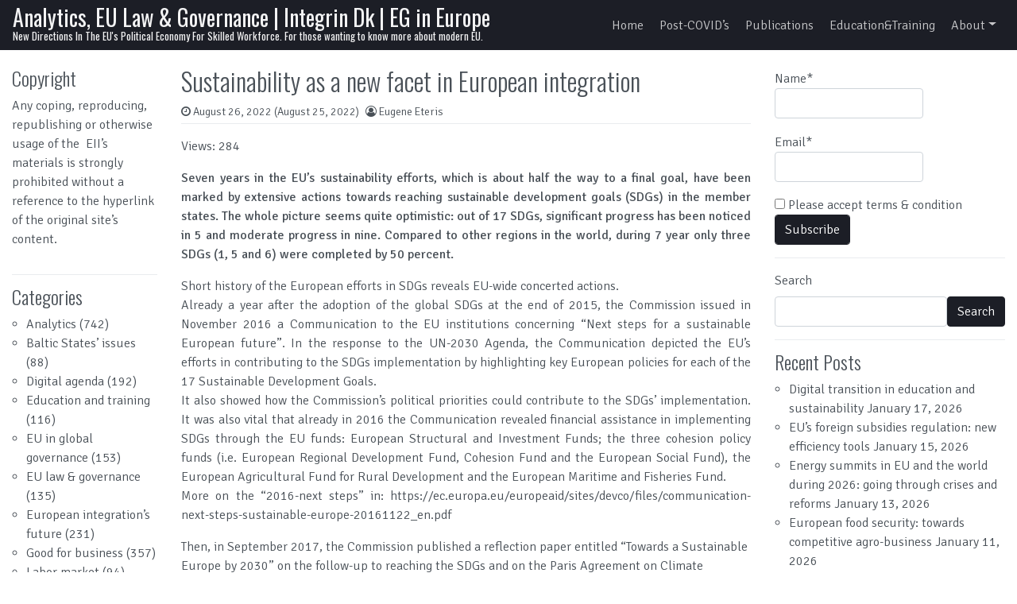

--- FILE ---
content_type: text/html; charset=UTF-8
request_url: https://www.integrin.dk/2022/08/26/sustainability-as-a-new-facet-in-european-integration/
body_size: 20872
content:
<!DOCTYPE html>
<html lang="en-US">
<head>
  <meta charset="UTF-8">
  <meta name="viewport" content="width=device-width, initial-scale=1, shrink-to-fit=no">
  <link rel="profile" href="http://gmpg.org/xfn/11">
  <meta name='robots' content='index, follow, max-image-preview:large, max-snippet:-1, max-video-preview:-1' />
	<style>img:is([sizes="auto" i], [sizes^="auto," i]) { contain-intrinsic-size: 3000px 1500px }</style>
	
	<!-- This site is optimized with the Yoast SEO plugin v26.7 - https://yoast.com/wordpress/plugins/seo/ -->
	<title>Sustainability as a new facet in European integration - Analytics, EU Law &amp; Governance | Integrin Dk | EG in Europe</title>
	<meta name="description" content="Seven years in the EU’s sustainability efforts have been marked by extensive actions towards reaching sustainable development goals (SDGs) in the member states. The whole picture seems quite optimistic: out of 17 SDGs, significant progress has been noticed in 5 and moderate progress in nine. Compared to other regions in the world, during 7 year only three SDGs (1, 5 and 6) were completed by 50 percent." />
	<link rel="canonical" href="https://www.integrin.dk/2022/08/26/sustainability-as-a-new-facet-in-european-integration/" />
	<meta property="og:locale" content="en_US" />
	<meta property="og:type" content="article" />
	<meta property="og:title" content="Sustainability as a new facet in European integration - Analytics, EU Law &amp; Governance | Integrin Dk | EG in Europe" />
	<meta property="og:description" content="Seven years in the EU’s sustainability efforts have been marked by extensive actions towards reaching sustainable development goals (SDGs) in the member states. The whole picture seems quite optimistic: out of 17 SDGs, significant progress has been noticed in 5 and moderate progress in nine. Compared to other regions in the world, during 7 year only three SDGs (1, 5 and 6) were completed by 50 percent." />
	<meta property="og:url" content="https://www.integrin.dk/2022/08/26/sustainability-as-a-new-facet-in-european-integration/" />
	<meta property="og:site_name" content="Analytics, EU Law &amp; Governance | Integrin Dk | EG in Europe" />
	<meta property="article:published_time" content="2022-08-26T18:25:55+00:00" />
	<meta name="author" content="Eugene Eteris" />
	<meta name="twitter:card" content="summary_large_image" />
	<meta name="twitter:creator" content="@Kirgudu" />
	<meta name="twitter:label1" content="Written by" />
	<meta name="twitter:data1" content="Eugene Eteris" />
	<meta name="twitter:label2" content="Est. reading time" />
	<meta name="twitter:data2" content="9 minutes" />
	<script type="application/ld+json" class="yoast-schema-graph">{"@context":"https://schema.org","@graph":[{"@type":"Article","@id":"https://www.integrin.dk/2022/08/26/sustainability-as-a-new-facet-in-european-integration/#article","isPartOf":{"@id":"https://www.integrin.dk/2022/08/26/sustainability-as-a-new-facet-in-european-integration/"},"author":{"name":"Eugene Eteris","@id":"https://www.integrin.dk/#/schema/person/0d879065fbf6735fcabdc38712d645ef"},"headline":"Sustainability as a new facet in European integration","datePublished":"2022-08-26T18:25:55+00:00","mainEntityOfPage":{"@id":"https://www.integrin.dk/2022/08/26/sustainability-as-a-new-facet-in-european-integration/"},"wordCount":2076,"commentCount":0,"publisher":{"@id":"https://www.integrin.dk/#organization"},"articleSection":["Analytics","European integration’s future","Modern EU","Political-economy","Sustainability"],"inLanguage":"en-US","potentialAction":[{"@type":"CommentAction","name":"Comment","target":["https://www.integrin.dk/2022/08/26/sustainability-as-a-new-facet-in-european-integration/#respond"]}]},{"@type":"WebPage","@id":"https://www.integrin.dk/2022/08/26/sustainability-as-a-new-facet-in-european-integration/","url":"https://www.integrin.dk/2022/08/26/sustainability-as-a-new-facet-in-european-integration/","name":"Sustainability as a new facet in European integration - Analytics, EU Law &amp; Governance | Integrin Dk | EG in Europe","isPartOf":{"@id":"https://www.integrin.dk/#website"},"datePublished":"2022-08-26T18:25:55+00:00","description":"Seven years in the EU’s sustainability efforts have been marked by extensive actions towards reaching sustainable development goals (SDGs) in the member states. The whole picture seems quite optimistic: out of 17 SDGs, significant progress has been noticed in 5 and moderate progress in nine. Compared to other regions in the world, during 7 year only three SDGs (1, 5 and 6) were completed by 50 percent.","breadcrumb":{"@id":"https://www.integrin.dk/2022/08/26/sustainability-as-a-new-facet-in-european-integration/#breadcrumb"},"inLanguage":"en-US","potentialAction":[{"@type":"ReadAction","target":["https://www.integrin.dk/2022/08/26/sustainability-as-a-new-facet-in-european-integration/"]}]},{"@type":"BreadcrumbList","@id":"https://www.integrin.dk/2022/08/26/sustainability-as-a-new-facet-in-european-integration/#breadcrumb","itemListElement":[{"@type":"ListItem","position":1,"name":"Home","item":"https://www.integrin.dk/"},{"@type":"ListItem","position":2,"name":"Sustainability as a new facet in European integration"}]},{"@type":"WebSite","@id":"https://www.integrin.dk/#website","url":"https://www.integrin.dk/","name":"European Integration Institute/Denmark","description":"New Directions In The EU&#039;s Political Economy For Skilled Workforce. For those wanting to know more about modern EU.","publisher":{"@id":"https://www.integrin.dk/#organization"},"potentialAction":[{"@type":"SearchAction","target":{"@type":"EntryPoint","urlTemplate":"https://www.integrin.dk/?s={search_term_string}"},"query-input":{"@type":"PropertyValueSpecification","valueRequired":true,"valueName":"search_term_string"}}],"inLanguage":"en-US"},{"@type":"Organization","@id":"https://www.integrin.dk/#organization","name":"European Integration Institute","url":"https://www.integrin.dk/","logo":{"@type":"ImageObject","inLanguage":"en-US","@id":"https://www.integrin.dk/#/schema/logo/image/","url":"https://www.integrin.dk/wp-content/uploads/2020/06/EII_icon.jpg","contentUrl":"https://www.integrin.dk/wp-content/uploads/2020/06/EII_icon.jpg","width":594,"height":594,"caption":"European Integration Institute"},"image":{"@id":"https://www.integrin.dk/#/schema/logo/image/"}},{"@type":"Person","@id":"https://www.integrin.dk/#/schema/person/0d879065fbf6735fcabdc38712d645ef","name":"Eugene Eteris","image":{"@type":"ImageObject","inLanguage":"en-US","@id":"https://www.integrin.dk/#/schema/person/image/","url":"https://secure.gravatar.com/avatar/44b36467fb3456f8dce77b82f7f86738?s=96&d=mm&r=g","contentUrl":"https://secure.gravatar.com/avatar/44b36467fb3456f8dce77b82f7f86738?s=96&d=mm&r=g","caption":"Eugene Eteris"},"sameAs":["https://www.integrin.dk","https://x.com/Kirgudu"],"url":"https://www.integrin.dk/author/eueteris/"}]}</script>
	<!-- / Yoast SEO plugin. -->


<link rel="alternate" type="application/rss+xml" title="Analytics, EU Law &amp; Governance | Integrin Dk | EG in Europe &raquo; Feed" href="https://www.integrin.dk/feed/" />
<link rel="alternate" type="application/rss+xml" title="Analytics, EU Law &amp; Governance | Integrin Dk | EG in Europe &raquo; Comments Feed" href="https://www.integrin.dk/comments/feed/" />
<link rel="alternate" type="application/rss+xml" title="Analytics, EU Law &amp; Governance | Integrin Dk | EG in Europe &raquo; Sustainability as a new facet in European integration Comments Feed" href="https://www.integrin.dk/2022/08/26/sustainability-as-a-new-facet-in-european-integration/feed/" />
<script>
window._wpemojiSettings = {"baseUrl":"https:\/\/s.w.org\/images\/core\/emoji\/15.0.3\/72x72\/","ext":".png","svgUrl":"https:\/\/s.w.org\/images\/core\/emoji\/15.0.3\/svg\/","svgExt":".svg","source":{"concatemoji":"https:\/\/www.integrin.dk\/wp-includes\/js\/wp-emoji-release.min.js?ver=39d24b5a4603d1140147cbe69ce09b5f"}};
/*! This file is auto-generated */
!function(i,n){var o,s,e;function c(e){try{var t={supportTests:e,timestamp:(new Date).valueOf()};sessionStorage.setItem(o,JSON.stringify(t))}catch(e){}}function p(e,t,n){e.clearRect(0,0,e.canvas.width,e.canvas.height),e.fillText(t,0,0);var t=new Uint32Array(e.getImageData(0,0,e.canvas.width,e.canvas.height).data),r=(e.clearRect(0,0,e.canvas.width,e.canvas.height),e.fillText(n,0,0),new Uint32Array(e.getImageData(0,0,e.canvas.width,e.canvas.height).data));return t.every(function(e,t){return e===r[t]})}function u(e,t,n){switch(t){case"flag":return n(e,"\ud83c\udff3\ufe0f\u200d\u26a7\ufe0f","\ud83c\udff3\ufe0f\u200b\u26a7\ufe0f")?!1:!n(e,"\ud83c\uddfa\ud83c\uddf3","\ud83c\uddfa\u200b\ud83c\uddf3")&&!n(e,"\ud83c\udff4\udb40\udc67\udb40\udc62\udb40\udc65\udb40\udc6e\udb40\udc67\udb40\udc7f","\ud83c\udff4\u200b\udb40\udc67\u200b\udb40\udc62\u200b\udb40\udc65\u200b\udb40\udc6e\u200b\udb40\udc67\u200b\udb40\udc7f");case"emoji":return!n(e,"\ud83d\udc26\u200d\u2b1b","\ud83d\udc26\u200b\u2b1b")}return!1}function f(e,t,n){var r="undefined"!=typeof WorkerGlobalScope&&self instanceof WorkerGlobalScope?new OffscreenCanvas(300,150):i.createElement("canvas"),a=r.getContext("2d",{willReadFrequently:!0}),o=(a.textBaseline="top",a.font="600 32px Arial",{});return e.forEach(function(e){o[e]=t(a,e,n)}),o}function t(e){var t=i.createElement("script");t.src=e,t.defer=!0,i.head.appendChild(t)}"undefined"!=typeof Promise&&(o="wpEmojiSettingsSupports",s=["flag","emoji"],n.supports={everything:!0,everythingExceptFlag:!0},e=new Promise(function(e){i.addEventListener("DOMContentLoaded",e,{once:!0})}),new Promise(function(t){var n=function(){try{var e=JSON.parse(sessionStorage.getItem(o));if("object"==typeof e&&"number"==typeof e.timestamp&&(new Date).valueOf()<e.timestamp+604800&&"object"==typeof e.supportTests)return e.supportTests}catch(e){}return null}();if(!n){if("undefined"!=typeof Worker&&"undefined"!=typeof OffscreenCanvas&&"undefined"!=typeof URL&&URL.createObjectURL&&"undefined"!=typeof Blob)try{var e="postMessage("+f.toString()+"("+[JSON.stringify(s),u.toString(),p.toString()].join(",")+"));",r=new Blob([e],{type:"text/javascript"}),a=new Worker(URL.createObjectURL(r),{name:"wpTestEmojiSupports"});return void(a.onmessage=function(e){c(n=e.data),a.terminate(),t(n)})}catch(e){}c(n=f(s,u,p))}t(n)}).then(function(e){for(var t in e)n.supports[t]=e[t],n.supports.everything=n.supports.everything&&n.supports[t],"flag"!==t&&(n.supports.everythingExceptFlag=n.supports.everythingExceptFlag&&n.supports[t]);n.supports.everythingExceptFlag=n.supports.everythingExceptFlag&&!n.supports.flag,n.DOMReady=!1,n.readyCallback=function(){n.DOMReady=!0}}).then(function(){return e}).then(function(){var e;n.supports.everything||(n.readyCallback(),(e=n.source||{}).concatemoji?t(e.concatemoji):e.wpemoji&&e.twemoji&&(t(e.twemoji),t(e.wpemoji)))}))}((window,document),window._wpemojiSettings);
</script>
<style id='wp-emoji-styles-inline-css'>

	img.wp-smiley, img.emoji {
		display: inline !important;
		border: none !important;
		box-shadow: none !important;
		height: 1em !important;
		width: 1em !important;
		margin: 0 0.07em !important;
		vertical-align: -0.1em !important;
		background: none !important;
		padding: 0 !important;
	}
</style>
<link rel='stylesheet' id='wp-block-library-css' href='https://www.integrin.dk/wp-includes/css/dist/block-library/style.min.css?ver=39d24b5a4603d1140147cbe69ce09b5f' media='all' />
<style id='classic-theme-styles-inline-css'>
/*! This file is auto-generated */
.wp-block-button__link{color:#fff;background-color:#32373c;border-radius:9999px;box-shadow:none;text-decoration:none;padding:calc(.667em + 2px) calc(1.333em + 2px);font-size:1.125em}.wp-block-file__button{background:#32373c;color:#fff;text-decoration:none}
</style>
<style id='global-styles-inline-css'>
:root{--wp--preset--aspect-ratio--square: 1;--wp--preset--aspect-ratio--4-3: 4/3;--wp--preset--aspect-ratio--3-4: 3/4;--wp--preset--aspect-ratio--3-2: 3/2;--wp--preset--aspect-ratio--2-3: 2/3;--wp--preset--aspect-ratio--16-9: 16/9;--wp--preset--aspect-ratio--9-16: 9/16;--wp--preset--color--black: #000000;--wp--preset--color--cyan-bluish-gray: #abb8c3;--wp--preset--color--white: #ffffff;--wp--preset--color--pale-pink: #f78da7;--wp--preset--color--vivid-red: #cf2e2e;--wp--preset--color--luminous-vivid-orange: #ff6900;--wp--preset--color--luminous-vivid-amber: #fcb900;--wp--preset--color--light-green-cyan: #7bdcb5;--wp--preset--color--vivid-green-cyan: #00d084;--wp--preset--color--pale-cyan-blue: #8ed1fc;--wp--preset--color--vivid-cyan-blue: #0693e3;--wp--preset--color--vivid-purple: #9b51e0;--wp--preset--gradient--vivid-cyan-blue-to-vivid-purple: linear-gradient(135deg,rgba(6,147,227,1) 0%,rgb(155,81,224) 100%);--wp--preset--gradient--light-green-cyan-to-vivid-green-cyan: linear-gradient(135deg,rgb(122,220,180) 0%,rgb(0,208,130) 100%);--wp--preset--gradient--luminous-vivid-amber-to-luminous-vivid-orange: linear-gradient(135deg,rgba(252,185,0,1) 0%,rgba(255,105,0,1) 100%);--wp--preset--gradient--luminous-vivid-orange-to-vivid-red: linear-gradient(135deg,rgba(255,105,0,1) 0%,rgb(207,46,46) 100%);--wp--preset--gradient--very-light-gray-to-cyan-bluish-gray: linear-gradient(135deg,rgb(238,238,238) 0%,rgb(169,184,195) 100%);--wp--preset--gradient--cool-to-warm-spectrum: linear-gradient(135deg,rgb(74,234,220) 0%,rgb(151,120,209) 20%,rgb(207,42,186) 40%,rgb(238,44,130) 60%,rgb(251,105,98) 80%,rgb(254,248,76) 100%);--wp--preset--gradient--blush-light-purple: linear-gradient(135deg,rgb(255,206,236) 0%,rgb(152,150,240) 100%);--wp--preset--gradient--blush-bordeaux: linear-gradient(135deg,rgb(254,205,165) 0%,rgb(254,45,45) 50%,rgb(107,0,62) 100%);--wp--preset--gradient--luminous-dusk: linear-gradient(135deg,rgb(255,203,112) 0%,rgb(199,81,192) 50%,rgb(65,88,208) 100%);--wp--preset--gradient--pale-ocean: linear-gradient(135deg,rgb(255,245,203) 0%,rgb(182,227,212) 50%,rgb(51,167,181) 100%);--wp--preset--gradient--electric-grass: linear-gradient(135deg,rgb(202,248,128) 0%,rgb(113,206,126) 100%);--wp--preset--gradient--midnight: linear-gradient(135deg,rgb(2,3,129) 0%,rgb(40,116,252) 100%);--wp--preset--font-size--small: 13px;--wp--preset--font-size--medium: 20px;--wp--preset--font-size--large: 36px;--wp--preset--font-size--x-large: 42px;--wp--preset--spacing--20: 0.44rem;--wp--preset--spacing--30: 0.67rem;--wp--preset--spacing--40: 1rem;--wp--preset--spacing--50: 1.5rem;--wp--preset--spacing--60: 2.25rem;--wp--preset--spacing--70: 3.38rem;--wp--preset--spacing--80: 5.06rem;--wp--preset--shadow--natural: 6px 6px 9px rgba(0, 0, 0, 0.2);--wp--preset--shadow--deep: 12px 12px 50px rgba(0, 0, 0, 0.4);--wp--preset--shadow--sharp: 6px 6px 0px rgba(0, 0, 0, 0.2);--wp--preset--shadow--outlined: 6px 6px 0px -3px rgba(255, 255, 255, 1), 6px 6px rgba(0, 0, 0, 1);--wp--preset--shadow--crisp: 6px 6px 0px rgba(0, 0, 0, 1);}:where(.is-layout-flex){gap: 0.5em;}:where(.is-layout-grid){gap: 0.5em;}body .is-layout-flex{display: flex;}.is-layout-flex{flex-wrap: wrap;align-items: center;}.is-layout-flex > :is(*, div){margin: 0;}body .is-layout-grid{display: grid;}.is-layout-grid > :is(*, div){margin: 0;}:where(.wp-block-columns.is-layout-flex){gap: 2em;}:where(.wp-block-columns.is-layout-grid){gap: 2em;}:where(.wp-block-post-template.is-layout-flex){gap: 1.25em;}:where(.wp-block-post-template.is-layout-grid){gap: 1.25em;}.has-black-color{color: var(--wp--preset--color--black) !important;}.has-cyan-bluish-gray-color{color: var(--wp--preset--color--cyan-bluish-gray) !important;}.has-white-color{color: var(--wp--preset--color--white) !important;}.has-pale-pink-color{color: var(--wp--preset--color--pale-pink) !important;}.has-vivid-red-color{color: var(--wp--preset--color--vivid-red) !important;}.has-luminous-vivid-orange-color{color: var(--wp--preset--color--luminous-vivid-orange) !important;}.has-luminous-vivid-amber-color{color: var(--wp--preset--color--luminous-vivid-amber) !important;}.has-light-green-cyan-color{color: var(--wp--preset--color--light-green-cyan) !important;}.has-vivid-green-cyan-color{color: var(--wp--preset--color--vivid-green-cyan) !important;}.has-pale-cyan-blue-color{color: var(--wp--preset--color--pale-cyan-blue) !important;}.has-vivid-cyan-blue-color{color: var(--wp--preset--color--vivid-cyan-blue) !important;}.has-vivid-purple-color{color: var(--wp--preset--color--vivid-purple) !important;}.has-black-background-color{background-color: var(--wp--preset--color--black) !important;}.has-cyan-bluish-gray-background-color{background-color: var(--wp--preset--color--cyan-bluish-gray) !important;}.has-white-background-color{background-color: var(--wp--preset--color--white) !important;}.has-pale-pink-background-color{background-color: var(--wp--preset--color--pale-pink) !important;}.has-vivid-red-background-color{background-color: var(--wp--preset--color--vivid-red) !important;}.has-luminous-vivid-orange-background-color{background-color: var(--wp--preset--color--luminous-vivid-orange) !important;}.has-luminous-vivid-amber-background-color{background-color: var(--wp--preset--color--luminous-vivid-amber) !important;}.has-light-green-cyan-background-color{background-color: var(--wp--preset--color--light-green-cyan) !important;}.has-vivid-green-cyan-background-color{background-color: var(--wp--preset--color--vivid-green-cyan) !important;}.has-pale-cyan-blue-background-color{background-color: var(--wp--preset--color--pale-cyan-blue) !important;}.has-vivid-cyan-blue-background-color{background-color: var(--wp--preset--color--vivid-cyan-blue) !important;}.has-vivid-purple-background-color{background-color: var(--wp--preset--color--vivid-purple) !important;}.has-black-border-color{border-color: var(--wp--preset--color--black) !important;}.has-cyan-bluish-gray-border-color{border-color: var(--wp--preset--color--cyan-bluish-gray) !important;}.has-white-border-color{border-color: var(--wp--preset--color--white) !important;}.has-pale-pink-border-color{border-color: var(--wp--preset--color--pale-pink) !important;}.has-vivid-red-border-color{border-color: var(--wp--preset--color--vivid-red) !important;}.has-luminous-vivid-orange-border-color{border-color: var(--wp--preset--color--luminous-vivid-orange) !important;}.has-luminous-vivid-amber-border-color{border-color: var(--wp--preset--color--luminous-vivid-amber) !important;}.has-light-green-cyan-border-color{border-color: var(--wp--preset--color--light-green-cyan) !important;}.has-vivid-green-cyan-border-color{border-color: var(--wp--preset--color--vivid-green-cyan) !important;}.has-pale-cyan-blue-border-color{border-color: var(--wp--preset--color--pale-cyan-blue) !important;}.has-vivid-cyan-blue-border-color{border-color: var(--wp--preset--color--vivid-cyan-blue) !important;}.has-vivid-purple-border-color{border-color: var(--wp--preset--color--vivid-purple) !important;}.has-vivid-cyan-blue-to-vivid-purple-gradient-background{background: var(--wp--preset--gradient--vivid-cyan-blue-to-vivid-purple) !important;}.has-light-green-cyan-to-vivid-green-cyan-gradient-background{background: var(--wp--preset--gradient--light-green-cyan-to-vivid-green-cyan) !important;}.has-luminous-vivid-amber-to-luminous-vivid-orange-gradient-background{background: var(--wp--preset--gradient--luminous-vivid-amber-to-luminous-vivid-orange) !important;}.has-luminous-vivid-orange-to-vivid-red-gradient-background{background: var(--wp--preset--gradient--luminous-vivid-orange-to-vivid-red) !important;}.has-very-light-gray-to-cyan-bluish-gray-gradient-background{background: var(--wp--preset--gradient--very-light-gray-to-cyan-bluish-gray) !important;}.has-cool-to-warm-spectrum-gradient-background{background: var(--wp--preset--gradient--cool-to-warm-spectrum) !important;}.has-blush-light-purple-gradient-background{background: var(--wp--preset--gradient--blush-light-purple) !important;}.has-blush-bordeaux-gradient-background{background: var(--wp--preset--gradient--blush-bordeaux) !important;}.has-luminous-dusk-gradient-background{background: var(--wp--preset--gradient--luminous-dusk) !important;}.has-pale-ocean-gradient-background{background: var(--wp--preset--gradient--pale-ocean) !important;}.has-electric-grass-gradient-background{background: var(--wp--preset--gradient--electric-grass) !important;}.has-midnight-gradient-background{background: var(--wp--preset--gradient--midnight) !important;}.has-small-font-size{font-size: var(--wp--preset--font-size--small) !important;}.has-medium-font-size{font-size: var(--wp--preset--font-size--medium) !important;}.has-large-font-size{font-size: var(--wp--preset--font-size--large) !important;}.has-x-large-font-size{font-size: var(--wp--preset--font-size--x-large) !important;}
:where(.wp-block-post-template.is-layout-flex){gap: 1.25em;}:where(.wp-block-post-template.is-layout-grid){gap: 1.25em;}
:where(.wp-block-columns.is-layout-flex){gap: 2em;}:where(.wp-block-columns.is-layout-grid){gap: 2em;}
:root :where(.wp-block-pullquote){font-size: 1.5em;line-height: 1.6;}
</style>
<link rel='stylesheet' id='email-subscribers-css' href='https://www.integrin.dk/wp-content/plugins/email-subscribers/lite/public/css/email-subscribers-public.css?ver=5.9.14' media='all' />
<link rel='stylesheet' id='nirmala-styles-css' href='https://www.integrin.dk/wp-content/themes/nirmala/css/theme.min.css?ver=1.5.2.1602235090' media='all' />
<script src="https://www.integrin.dk/wp-includes/js/jquery/jquery.min.js?ver=3.7.1" id="jquery-core-js"></script>
<script src="https://www.integrin.dk/wp-includes/js/jquery/jquery-migrate.min.js?ver=3.4.1" id="jquery-migrate-js"></script>
<link rel="https://api.w.org/" href="https://www.integrin.dk/wp-json/" /><link rel="alternate" title="JSON" type="application/json" href="https://www.integrin.dk/wp-json/wp/v2/posts/1133" /><link rel="EditURI" type="application/rsd+xml" title="RSD" href="https://www.integrin.dk/xmlrpc.php?rsd" />

<link rel='shortlink' href='https://www.integrin.dk/?p=1133' />
<link rel="alternate" title="oEmbed (JSON)" type="application/json+oembed" href="https://www.integrin.dk/wp-json/oembed/1.0/embed?url=https%3A%2F%2Fwww.integrin.dk%2F2022%2F08%2F26%2Fsustainability-as-a-new-facet-in-european-integration%2F" />
<link rel="alternate" title="oEmbed (XML)" type="text/xml+oembed" href="https://www.integrin.dk/wp-json/oembed/1.0/embed?url=https%3A%2F%2Fwww.integrin.dk%2F2022%2F08%2F26%2Fsustainability-as-a-new-facet-in-european-integration%2F&#038;format=xml" />
<script>readMoreArgs = []</script><script type="text/javascript">
				EXPM_VERSION=3.55;EXPM_AJAX_URL='https://www.integrin.dk/wp-admin/admin-ajax.php';
			function yrmAddEvent(element, eventName, fn) {
				if (element.addEventListener)
					element.addEventListener(eventName, fn, false);
				else if (element.attachEvent)
					element.attachEvent('on' + eventName, fn);
			}
			</script><!-- Analytics by WP Statistics - https://wp-statistics.com -->
<link rel="pingback" href="https://www.integrin.dk/xmlrpc.php">
<meta name="mobile-web-app-capable" content="yes">
<meta name="apple-mobile-web-app-capable" content="yes">
<meta name="apple-mobile-web-app-title" content="Analytics, EU Law &amp; Governance | Integrin Dk | EG in Europe - New Directions In The EU&#039;s Political Economy For Skilled Workforce. For those wanting to know more about modern EU.">
<link rel="icon" href="https://www.integrin.dk/wp-content/uploads/2020/06/cropped-EII_icon-1-32x32.jpg" sizes="32x32" />
<link rel="icon" href="https://www.integrin.dk/wp-content/uploads/2020/06/cropped-EII_icon-1-192x192.jpg" sizes="192x192" />
<link rel="apple-touch-icon" href="https://www.integrin.dk/wp-content/uploads/2020/06/cropped-EII_icon-1-180x180.jpg" />
<meta name="msapplication-TileImage" content="https://www.integrin.dk/wp-content/uploads/2020/06/cropped-EII_icon-1-270x270.jpg" />
</head>

<body class="post-template-default single single-post postid-1133 single-format-standard wp-embed-responsive text-break group-blog" itemscope itemtype="http://schema.org/WebSite">
<div class="site" id="page">

  <!-- ******************* The Navbar Area ******************* -->
  <div id="wrapper-navbar">

    <a class="skip-link sr-only sr-only-focusable" href="#content">Skip to content</a>

    <nav id="main-nav" class="navbar navbar-expand-xl navbar-dark bg-primary" aria-labelledby="main-nav-label">

    <h2 id="main-nav-label" class="sr-only">
      Main Navigation    </h2>

    <div class="container-fluid px-3">

      <!-- Your site title as branding in the menu -->
      
        
          <div class="navbar-brand mr-0"><a rel="home" href="https://www.integrin.dk/" title="Analytics, EU Law &amp; Governance | Integrin Dk | EG in Europe" itemprop="url">Analytics, EU Law &amp; Governance | Integrin Dk | EG in Europe</a><span class="site-description">New Directions In The EU&#039;s Political Economy For Skilled Workforce. For those wanting to know more about modern EU.</span></div>

        
      <!-- end custom logo -->

      <button class="navbar-toggler" type="button" data-toggle="collapse" data-target="#navbarNavDropdown" aria-controls="navbarNavDropdown" aria-expanded="false" aria-label="Toggle navigation">
        <i class="fa fa-bars" aria-hidden="true"></i>
      </button>

      <!-- The WordPress Menu goes here -->
      <div id="navbarNavDropdown" class="collapse navbar-collapse"><ul id="main-menu" class="navbar-nav ml-auto"><li itemscope="itemscope" itemtype="https://www.schema.org/SiteNavigationElement" id="menu-item-25" class="menu-item menu-item-type-custom menu-item-object-custom menu-item-home menu-item-25 nav-item"><a title="Home" href="https://www.integrin.dk/" class="nav-link">Home</a></li>
<li itemscope="itemscope" itemtype="https://www.schema.org/SiteNavigationElement" id="menu-item-466" class="menu-item menu-item-type-post_type menu-item-object-page menu-item-466 nav-item"><a title="Post-COVID’s" href="https://www.integrin.dk/post-covids/" class="nav-link">Post-COVID’s</a></li>
<li itemscope="itemscope" itemtype="https://www.schema.org/SiteNavigationElement" id="menu-item-77" class="menu-item menu-item-type-post_type menu-item-object-page menu-item-77 nav-item"><a title="Publications" href="https://www.integrin.dk/publications/" class="nav-link">Publications</a></li>
<li itemscope="itemscope" itemtype="https://www.schema.org/SiteNavigationElement" id="menu-item-84" class="menu-item menu-item-type-post_type menu-item-object-page menu-item-84 nav-item"><a title="Education&#038;Training" href="https://www.integrin.dk/educationtraining/" class="nav-link">Education&#038;Training</a></li>
<li itemscope="itemscope" itemtype="https://www.schema.org/SiteNavigationElement" id="menu-item-26" class="menu-item menu-item-type-post_type menu-item-object-page menu-item-has-children dropdown menu-item-26 nav-item"><a title="About" href="#" data-toggle="dropdown" aria-haspopup="true" aria-expanded="false" class="dropdown-toggle nav-link" id="menu-item-dropdown-26">About</a>
<ul class="dropdown-menu" aria-labelledby="menu-item-dropdown-26" role="menu">
	<li itemscope="itemscope" itemtype="https://www.schema.org/SiteNavigationElement" id="menu-item-549" class="menu-item menu-item-type-post_type menu-item-object-page menu-item-home menu-item-549 nav-item"><a title="Institute" href="https://www.integrin.dk/institute/" class="dropdown-item">Institute</a></li>
	<li itemscope="itemscope" itemtype="https://www.schema.org/SiteNavigationElement" id="menu-item-79" class="menu-item menu-item-type-post_type menu-item-object-page menu-item-79 nav-item"><a title="Scientific Board" href="https://www.integrin.dk/scientific-board/" class="dropdown-item">Scientific Board</a></li>
	<li itemscope="itemscope" itemtype="https://www.schema.org/SiteNavigationElement" id="menu-item-28" class="menu-item menu-item-type-post_type menu-item-object-page menu-item-28 nav-item"><a title="Contact" href="https://www.integrin.dk/contact/" class="dropdown-item">Contact</a></li>
</ul>
</li>
</ul></div>
      <button type="button" id="nirmalaSearchBtn" aria-label="Open pop up search form" class="btn btn-primary btn-lg rounded-circle btn-fixed-btm d-md-none" data-toggle="modal" data-target="#nirmalaSearchModal">
        <i class="fa fa-search" aria-hidden="true"></i>
      </button>
      <!-- Modal -->
      <div class="modal fade" id="nirmalaSearchModal" tabindex="-1" aria-labelledby="nirmalaSearchModal" aria-hidden="true">
        <div class="modal-dialog modal-dialog-centered">
          <div class="modal-content">
            <div class="modal-body p-2">
              
<form method="get" id="searchmodal" action="https://www.integrin.dk/" role="search">
	<label class="sr-only" for="sm">Pop up search form</label>
	<div class="input-group">
		<input class="field form-control" id="sm" name="s" type="text" aria-label="Search input" placeholder="Search &hellip;" value="">
		<span class="input-group-append">
			<button class="submit btn btn-primary" id="smsubmit" type="submit" aria-label="Search submit"><i class="fa fa-search" aria-hidden="true"></i></button>
		</span>
	</div>
</form>
            </div>
          </div>
        </div>
      </div>

    </div><!-- .container -->

    </nav><!-- .site-navigation -->

  </div><!-- #wrapper-navbar end -->

<div class="wrapper" id="single-wrapper">

	<div class="container-fluid" id="content" tabindex="-1">

		<div class="row">

			<!-- Do the left sidebar check -->
			
<div class="col-sm-6 col-md-3 col-lg-2 widget-area order-2 order-md-1" id="left-sidebar" role="complementary">


<aside id="text-12" class="widget mb-3 pb-3 border-bottom widget_text"><h2 class="widget-title">Copyright</h2>			<div class="textwidget"><p>Any coping, reproducing, republishing or otherwise usage of the  EII’s materials is strongly prohibited without a reference to the hyperlink of the original site’s content.</p>
</div>
		</aside><aside id="categories-6" class="widget mb-3 pb-3 border-bottom widget_categories"><h2 class="widget-title">Categories</h2>
			<ul>
					<li class="cat-item cat-item-28"><a href="https://www.integrin.dk/category/analytics/">Analytics</a> (742)
</li>
	<li class="cat-item cat-item-36"><a href="https://www.integrin.dk/category/baltic-states-issues/">Baltic States’ issues</a> (88)
</li>
	<li class="cat-item cat-item-23"><a href="https://www.integrin.dk/category/digital-agenda/">Digital agenda</a> (192)
</li>
	<li class="cat-item cat-item-24"><a href="https://www.integrin.dk/category/education-and-training/">Education and training</a> (116)
</li>
	<li class="cat-item cat-item-41"><a href="https://www.integrin.dk/category/eu-in-global-governance/">EU in global governance</a> (153)
</li>
	<li class="cat-item cat-item-35"><a href="https://www.integrin.dk/category/eu-law-governance/">EU law &amp; governance</a> (135)
</li>
	<li class="cat-item cat-item-40"><a href="https://www.integrin.dk/category/european-integrations-future/">European integration’s future</a> (231)
</li>
	<li class="cat-item cat-item-29"><a href="https://www.integrin.dk/category/good-for-business/">Good for business</a> (357)
</li>
	<li class="cat-item cat-item-37"><a href="https://www.integrin.dk/category/labor-market/">Labor market</a> (94)
</li>
	<li class="cat-item cat-item-38"><a href="https://www.integrin.dk/category/legislation/">Legislation</a> (266)
</li>
	<li class="cat-item cat-item-27"><a href="https://www.integrin.dk/category/modern-eu/">Modern EU</a> (677)
</li>
	<li class="cat-item cat-item-22"><a href="https://www.integrin.dk/category/political-economy/">Political-economy</a> (492)
</li>
	<li class="cat-item cat-item-32"><a href="https://www.integrin.dk/category/post-covid-block/">post-COVID Block</a> (70)
<ul class='children'>
	<li class="cat-item cat-item-33"><a href="https://www.integrin.dk/category/post-covid-block/post-covid-agenda/">post-COVID agenda</a> (18)
</li>
	<li class="cat-item cat-item-34"><a href="https://www.integrin.dk/category/post-covid-block/post-covid-research/">post-COVID research</a> (19)
</li>
</ul>
</li>
	<li class="cat-item cat-item-25"><a href="https://www.integrin.dk/category/science-and-innovation/">Science and innovation</a> (397)
</li>
	<li class="cat-item cat-item-21"><a href="https://www.integrin.dk/category/sustainability/">Sustainability</a> (528)
</li>
			</ul>

			</aside><aside id="archives-4" class="widget mb-3 pb-3 border-bottom widget_archive"><h2 class="widget-title">Archives</h2>
			<ul>
					<li><a href='https://www.integrin.dk/2026/01/'>January 2026</a>&nbsp;(8)</li>
	<li><a href='https://www.integrin.dk/2025/12/'>December 2025</a>&nbsp;(16)</li>
	<li><a href='https://www.integrin.dk/2025/11/'>November 2025</a>&nbsp;(15)</li>
	<li><a href='https://www.integrin.dk/2025/10/'>October 2025</a>&nbsp;(14)</li>
	<li><a href='https://www.integrin.dk/2025/09/'>September 2025</a>&nbsp;(11)</li>
	<li><a href='https://www.integrin.dk/2025/08/'>August 2025</a>&nbsp;(16)</li>
	<li><a href='https://www.integrin.dk/2025/07/'>July 2025</a>&nbsp;(23)</li>
	<li><a href='https://www.integrin.dk/2025/06/'>June 2025</a>&nbsp;(13)</li>
	<li><a href='https://www.integrin.dk/2025/05/'>May 2025</a>&nbsp;(17)</li>
	<li><a href='https://www.integrin.dk/2025/04/'>April 2025</a>&nbsp;(13)</li>
	<li><a href='https://www.integrin.dk/2025/03/'>March 2025</a>&nbsp;(20)</li>
	<li><a href='https://www.integrin.dk/2025/02/'>February 2025</a>&nbsp;(6)</li>
	<li><a href='https://www.integrin.dk/2025/01/'>January 2025</a>&nbsp;(13)</li>
	<li><a href='https://www.integrin.dk/2024/12/'>December 2024</a>&nbsp;(17)</li>
	<li><a href='https://www.integrin.dk/2024/11/'>November 2024</a>&nbsp;(14)</li>
	<li><a href='https://www.integrin.dk/2024/10/'>October 2024</a>&nbsp;(13)</li>
	<li><a href='https://www.integrin.dk/2024/09/'>September 2024</a>&nbsp;(13)</li>
	<li><a href='https://www.integrin.dk/2024/08/'>August 2024</a>&nbsp;(16)</li>
	<li><a href='https://www.integrin.dk/2024/07/'>July 2024</a>&nbsp;(23)</li>
	<li><a href='https://www.integrin.dk/2024/06/'>June 2024</a>&nbsp;(15)</li>
	<li><a href='https://www.integrin.dk/2024/05/'>May 2024</a>&nbsp;(17)</li>
	<li><a href='https://www.integrin.dk/2024/04/'>April 2024</a>&nbsp;(14)</li>
	<li><a href='https://www.integrin.dk/2024/03/'>March 2024</a>&nbsp;(13)</li>
	<li><a href='https://www.integrin.dk/2024/02/'>February 2024</a>&nbsp;(10)</li>
	<li><a href='https://www.integrin.dk/2024/01/'>January 2024</a>&nbsp;(11)</li>
	<li><a href='https://www.integrin.dk/2023/12/'>December 2023</a>&nbsp;(15)</li>
	<li><a href='https://www.integrin.dk/2023/11/'>November 2023</a>&nbsp;(14)</li>
	<li><a href='https://www.integrin.dk/2023/10/'>October 2023</a>&nbsp;(12)</li>
	<li><a href='https://www.integrin.dk/2023/09/'>September 2023</a>&nbsp;(7)</li>
	<li><a href='https://www.integrin.dk/2023/08/'>August 2023</a>&nbsp;(7)</li>
	<li><a href='https://www.integrin.dk/2023/07/'>July 2023</a>&nbsp;(9)</li>
	<li><a href='https://www.integrin.dk/2023/06/'>June 2023</a>&nbsp;(13)</li>
	<li><a href='https://www.integrin.dk/2023/05/'>May 2023</a>&nbsp;(16)</li>
	<li><a href='https://www.integrin.dk/2023/04/'>April 2023</a>&nbsp;(16)</li>
	<li><a href='https://www.integrin.dk/2023/03/'>March 2023</a>&nbsp;(18)</li>
	<li><a href='https://www.integrin.dk/2023/02/'>February 2023</a>&nbsp;(9)</li>
	<li><a href='https://www.integrin.dk/2023/01/'>January 2023</a>&nbsp;(15)</li>
	<li><a href='https://www.integrin.dk/2022/12/'>December 2022</a>&nbsp;(15)</li>
	<li><a href='https://www.integrin.dk/2022/11/'>November 2022</a>&nbsp;(10)</li>
	<li><a href='https://www.integrin.dk/2022/10/'>October 2022</a>&nbsp;(16)</li>
	<li><a href='https://www.integrin.dk/2022/09/'>September 2022</a>&nbsp;(11)</li>
	<li><a href='https://www.integrin.dk/2022/08/'>August 2022</a>&nbsp;(12)</li>
	<li><a href='https://www.integrin.dk/2022/07/'>July 2022</a>&nbsp;(16)</li>
	<li><a href='https://www.integrin.dk/2022/06/'>June 2022</a>&nbsp;(19)</li>
	<li><a href='https://www.integrin.dk/2022/05/'>May 2022</a>&nbsp;(13)</li>
	<li><a href='https://www.integrin.dk/2022/04/'>April 2022</a>&nbsp;(14)</li>
	<li><a href='https://www.integrin.dk/2022/03/'>March 2022</a>&nbsp;(11)</li>
	<li><a href='https://www.integrin.dk/2022/02/'>February 2022</a>&nbsp;(9)</li>
	<li><a href='https://www.integrin.dk/2022/01/'>January 2022</a>&nbsp;(9)</li>
	<li><a href='https://www.integrin.dk/2021/12/'>December 2021</a>&nbsp;(10)</li>
	<li><a href='https://www.integrin.dk/2021/11/'>November 2021</a>&nbsp;(8)</li>
	<li><a href='https://www.integrin.dk/2021/10/'>October 2021</a>&nbsp;(9)</li>
	<li><a href='https://www.integrin.dk/2021/09/'>September 2021</a>&nbsp;(5)</li>
	<li><a href='https://www.integrin.dk/2021/08/'>August 2021</a>&nbsp;(4)</li>
	<li><a href='https://www.integrin.dk/2021/07/'>July 2021</a>&nbsp;(7)</li>
	<li><a href='https://www.integrin.dk/2021/06/'>June 2021</a>&nbsp;(5)</li>
	<li><a href='https://www.integrin.dk/2021/05/'>May 2021</a>&nbsp;(4)</li>
	<li><a href='https://www.integrin.dk/2021/04/'>April 2021</a>&nbsp;(7)</li>
	<li><a href='https://www.integrin.dk/2021/03/'>March 2021</a>&nbsp;(8)</li>
	<li><a href='https://www.integrin.dk/2021/02/'>February 2021</a>&nbsp;(1)</li>
	<li><a href='https://www.integrin.dk/2021/01/'>January 2021</a>&nbsp;(2)</li>
	<li><a href='https://www.integrin.dk/2020/12/'>December 2020</a>&nbsp;(5)</li>
	<li><a href='https://www.integrin.dk/2020/11/'>November 2020</a>&nbsp;(1)</li>
	<li><a href='https://www.integrin.dk/2020/10/'>October 2020</a>&nbsp;(6)</li>
	<li><a href='https://www.integrin.dk/2020/09/'>September 2020</a>&nbsp;(8)</li>
	<li><a href='https://www.integrin.dk/2020/08/'>August 2020</a>&nbsp;(6)</li>
	<li><a href='https://www.integrin.dk/2020/07/'>July 2020</a>&nbsp;(8)</li>
	<li><a href='https://www.integrin.dk/2020/06/'>June 2020</a>&nbsp;(6)</li>
	<li><a href='https://www.integrin.dk/2020/05/'>May 2020</a>&nbsp;(5)</li>
	<li><a href='https://www.integrin.dk/2020/04/'>April 2020</a>&nbsp;(4)</li>
			</ul>

			</aside><aside id="media_gallery-3" class="widget mb-3 pb-3 border-bottom widget_media_gallery"><div id='gallery-1' class='gallery galleryid-1133 gallery-columns-1 gallery-size-medium'><figure class='gallery-item'>
			<div class='gallery-icon landscape'>
				<a href='https://www.integrin.dk/denmark-2728182_1280/'><img width="300" height="225" src="https://www.integrin.dk/wp-content/uploads/2020/06/denmark-2728182_1280-300x225.jpg" class="attachment-medium size-medium" alt="denmark-2728182_1280" decoding="async" fetchpriority="high" srcset="https://www.integrin.dk/wp-content/uploads/2020/06/denmark-2728182_1280-300x225.jpg 300w, https://www.integrin.dk/wp-content/uploads/2020/06/denmark-2728182_1280-1024x768.jpg 1024w, https://www.integrin.dk/wp-content/uploads/2020/06/denmark-2728182_1280-768x576.jpg 768w, https://www.integrin.dk/wp-content/uploads/2020/06/denmark-2728182_1280.jpg 1280w" sizes="(max-width: 300px) 100vw, 300px" /></a>
			</div></figure><figure class='gallery-item'>
			<div class='gallery-icon landscape'>
				<a href='https://www.integrin.dk/colorful-old-houses-at-channel-denmark-copenhagen-image-in-architecture-and-buildings-category-at-pixy-org/'><img width="300" height="229" src="https://www.integrin.dk/wp-content/uploads/2020/06/images-Five-300x229.jpg" class="attachment-medium size-medium" alt="Copenhagen photo" decoding="async" srcset="https://www.integrin.dk/wp-content/uploads/2020/06/images-Five-300x229.jpg 300w, https://www.integrin.dk/wp-content/uploads/2020/06/images-Five-1024x782.jpg 1024w, https://www.integrin.dk/wp-content/uploads/2020/06/images-Five-768x587.jpg 768w, https://www.integrin.dk/wp-content/uploads/2020/06/images-Five-1536x1174.jpg 1536w, https://www.integrin.dk/wp-content/uploads/2020/06/images-Five-2048x1565.jpg 2048w" sizes="(max-width: 300px) 100vw, 300px" /></a>
			</div></figure><figure class='gallery-item'>
			<div class='gallery-icon landscape'>
				<a href='https://www.integrin.dk/copenhagen-denmark-havn-1/'><img width="300" height="200" src="https://www.integrin.dk/wp-content/uploads/2020/07/copenhagen-denmark-havn-1-300x200.jpg" class="attachment-medium size-medium" alt="copenhagen denmark havn" decoding="async" srcset="https://www.integrin.dk/wp-content/uploads/2020/07/copenhagen-denmark-havn-1-300x200.jpg 300w, https://www.integrin.dk/wp-content/uploads/2020/07/copenhagen-denmark-havn-1-1024x683.jpg 1024w, https://www.integrin.dk/wp-content/uploads/2020/07/copenhagen-denmark-havn-1-768x512.jpg 768w, https://www.integrin.dk/wp-content/uploads/2020/07/copenhagen-denmark-havn-1-1536x1024.jpg 1536w, https://www.integrin.dk/wp-content/uploads/2020/07/copenhagen-denmark-havn-1-2048x1365.jpg 2048w" sizes="(max-width: 300px) 100vw, 300px" /></a>
			</div></figure><figure class='gallery-item'>
			<div class='gallery-icon landscape'>
				<a href='https://www.integrin.dk/copenhagen-denmark-havn-2-3/'><img width="300" height="224" src="https://www.integrin.dk/wp-content/uploads/2020/07/copenhagen-denmark-havn-2-2-300x224.jpg" class="attachment-medium size-medium" alt="" decoding="async" srcset="https://www.integrin.dk/wp-content/uploads/2020/07/copenhagen-denmark-havn-2-2-300x224.jpg 300w, https://www.integrin.dk/wp-content/uploads/2020/07/copenhagen-denmark-havn-2-2-1024x765.jpg 1024w, https://www.integrin.dk/wp-content/uploads/2020/07/copenhagen-denmark-havn-2-2-768x574.jpg 768w, https://www.integrin.dk/wp-content/uploads/2020/07/copenhagen-denmark-havn-2-2-1536x1147.jpg 1536w, https://www.integrin.dk/wp-content/uploads/2020/07/copenhagen-denmark-havn-2-2.jpg 2000w" sizes="(max-width: 300px) 100vw, 300px" /></a>
			</div></figure>
		</div>
</aside>
</div><!-- #left-sidebar -->

<div class="col col-sm-12 col-md order-1 order-md-2 order-lg-1 content-area" id="primary">

			<main class="site-main" id="main">

				
<article class="post-1133 post type-post status-publish format-standard hentry category-analytics category-european-integrations-future category-modern-eu category-political-economy category-sustainability" id="post-1133">

	<header class="entry-header">

		<h1 class="entry-title">Sustainability as a new facet in European integration</h1>
		<div class="entry-meta border-bottom pb-1 mb-3 small">

			<span class="posted-on mr-2"><i class="fa fa-clock-o" aria-hidden="true"></i> <a href="https://www.integrin.dk/2022/08/26/sustainability-as-a-new-facet-in-european-integration/" rel="bookmark"><time class="entry-date published" datetime="2022-08-26T18:25:55+00:00">August 26, 2022</time><time class="updated" datetime="2022-08-25T18:39:04+00:00"> (August 25, 2022)</time></a></span><span class="byline"><i class="fa fa-user-circle-o" aria-hidden="true"></i> <span class="author vcard"><a class="url fn n" href="https://www.integrin.dk/author/eueteris/">Eugene Eteris</a></span></span>
		</div><!-- .entry-meta -->

	</header><!-- .entry-header -->

	
	<div class="entry-content">

		<p>Views: 284</p><p style="text-align: justify;"><strong>Seven years in the EU’s sustainability efforts, which is about half the way to a final goal, have been marked by extensive actions towards reaching sustainable development goals (SDGs) in the member states. The whole picture seems quite optimistic: out of 17 SDGs, significant progress has been noticed in 5 and moderate progress in nine. Compared to other regions in the world, during 7 year only three SDGs (1, 5 and 6) were completed by 50 percent.</strong></p>
<p><span id="more-1133"></span></p>
<p style="text-align: justify;">Short history of the European efforts in SDGs reveals EU-wide concerted actions.<br />
Already a year after the adoption of the global SDGs at the end of 2015, the Commission issued in November 2016 a Communication to the EU institutions concerning “Next steps for a sustainable European future”. In the response to the UN-2030 Agenda, the Communication depicted the EU’s efforts in contributing to the SDGs implementation by highlighting key European policies for each of the 17 Sustainable Development Goals.<br />
It also showed how the Commission’s political priorities could contribute to the SDGs’ implementation. It was also vital that already in 2016 the Communication revealed financial assistance in implementing SDGs through the EU funds: European Structural and Investment Funds; the three cohesion policy funds (i.e. European Regional Development Fund, Cohesion Fund and the European Social Fund), the European Agricultural Fund for Rural Development and the European Maritime and Fisheries Fund.<br />
More on the “2016-next steps” in: https://ec.europa.eu/europeaid/sites/devco/files/communication-next-steps-sustainable-europe-20161122_en.pdf</p>
<p>Then, in September 2017, the Commission published a reflection paper entitled “Towards a Sustainable Europe by 2030” on the follow-up to reaching the SDGs and on the Paris Agreement on Climate Change.<br />
More in: http://europa.eu/rapid/press-release_IP-19-701_en.htm</p>
<p>In July 2019, the first “Joint Synthesis Report on the implementation of the European Consensus on Development” was published showing the EU institutions and the member states’ advancements towards SDGs’ principles through their development cooperation with the partner countries, whilst strengthening their cooperation with the UN and other multilateral organisations, civil society and the private sector.<br />
The report, for instance, underlined significant progress in helping reducing extreme poverty through more joint-up EU action, in promoting gender equality and in improving health services around the world. It also mentioned that the EU contributed over €20 bn in 2017 alone to support developing countries in their efforts to tackle and adapt to climate change. EU support to sustainable energy is aimed at achieving energy access for about 40 mln people, with annual CO2 emissions savings of around 15 mln tons.<br />
Another “Eurostat Monitoring Report-2019 on progress towards the SDGs in the EU context” evaluated the EU and the member states’ efforts in implementing SDGs; it also highlighted the SDGs cross-cutting and interconnected nature.<br />
On the Eurostat report on SDGs in: https://ec.europa.eu/eurostat/de/web/products-statistical-books/-/KS-04-17-780; on monitoring SDG progress in: https://ec.europa.eu/eurostat/documents/3217494/8461633/KS-04-17-780-EN-N.pdf/f7694981-6190-46fb-99d6-d092ce04083f; see also: http://www.baltic- course.com/eng2/analytics/?doc=122153&amp;underline=Sustainable+development</p>
<p style="text-align: justify;">In January 2019, the European Commission presented a reflection paper “Towards a sustainable Europe by 2030” which showed the EU states’ progress made in implementing SDGs and identified the necessary priorities in moving forward. The priorities included: &#8211; developing a fully circular economy, &#8211; creating a sustainable food system, &#8211; steps to “greening energy”, -mobility and the built environment, and &#8211; gearing all horizontal policy tools (from education and digitisation to finance and taxation) towards the sustainability transition.<br />
European Commission appointed 30 members to a new high-level multi-stakeholder platform to follow up implementation of the UN Sustainable Development Goals (SDGs) in the member states’ economy. The Platform will both advise the Commission on implementing the SDGs and provide a forum for exchange of best practice at local, regional and national levels.<br />
The mentioned reflection paper-2019 highlighted a vital point: the “general sustainability” shall be accompanied by a “social sustainability”; hence, it was important to ensure that the sustainability transition would be “socially fair, for the benefit of all and leaving no one behind”.<br />
More on reflection paper in: http://europa.eu/rapid/press-release_IP-19-701_en.htm<br />
Additional info from 13.x.2017 in:<br />
http://www.baltic-course.com/eng2/modern_eu/?doc=134084.</p>
<p>As soon as the UN-2030 Agenda included five so-called “key themes” &#8211; <strong>people, planet, prosperity, peace and partnership</strong> &#8211; they place particular emphasis on cross-cutting drivers of development, such as equality, youth, sustainable energy and climate actions, investment, migration, mobility, etc. These key themes seek to mobilise all means in SDGs implementation: aid, investments, domestic resources and sound socio-economic policies.</p>
<p><strong>EU management in SDGs</strong><br />
There are presently several commissioners responsible for SDGs’ outcomes: first Commission Vice-President Frans Timmermans who advocates that the UN-2030 Agenda is both a comprehensive plan for creating truly green economies and an “instrument” for increasing well-being. The EU institutions and the member states are strengthening their collective efforts to translate the SDGs into concrete actions that can be measured and monitored. In the next five years the European Commission will try to fully integrate the SDGs into the member states’ economic governance and the EU’s development model.<br />
Commissioner for International Cooperation and Development, Neven Mimica argued that the EU member states are already at the forefront of adopting the 2030 Agenda and making serious progress. Thus working in partnership with numerous developing countries, the EU can accelerate progress towards sustainable development.<br />
Another Commissioner for Environment, Maritime affairs and Fisheries, Karmenu Vella underlined that a shared, prosperous and sustainable future for all can only be achieved by knitting together the social, economic and environmental dimensions in the member states’ developmental policies. He also added that the transition to ecologically sustainable economic growth and competitiveness could be only successful if it promotes social rights and well-being for all.</p>
<p style="text-align: justify;"><strong>Economy and politics combined</strong><br />
In line with the SDGs implementation, the EU also adopted a transition strategy towards a low-carbon economy, which provided for a climate neutral, resource-efficient and circular growth while ensuring equality, inclusiveness and sustainability. The EU efforts to combine SDGs and socio-economic developmental activities in the states were included into the European Consensus on Development.<br />
As the Commission reflection paper on “sustainable EU towards 2030” suggested, the so-called horizontal enablers would underpin sustainability with adequate transitional measures in the following sectors: a) in education and science, technology and research, innovation and digitisation; b) in finance, pricing, taxation and competition; c) in responsible business conduct, corporate social responsibility and new business models; d) in open and rules-based trade; and e) in national/regional governance, policy and economic coherence.<br />
The Commission’s paper also emphases the importance of adequate “national transitional actions” as the only positive way of including all states and communities in the SDG-process.<br />
On the Commission’s paper in: https://ec.europa.eu/commission/presscorner/detail/en/IP_19_701</p>
<p style="text-align: justify;">Member states’ actions in sustainability are based on the UN acknowledgement (already in November 2017) that the SDG implementing actions in the states would “require a profound structural transformation based on moves towards low-carbon economies being resilient to climate changes”. During next decades, the objectives of these priorities (linking climate, sustainability and resilience) would need resolute efforts in reduction of global greenhouse gas emissions and unprecedented actions in creating political economies that could resist rising climate impacts. One of the priority requirement is a more rapid and fundamental shift in the global/regional development patterns and investment away from unsustainable power generation, outdated infrastructure, as well as polluting and waste operations.<br />
Besides, all actions to address climate change shall be inseparable from the SDGs and integrated into the whole national political-economy’s plans and commitment at all governing levels. This is going to be the most difficult task in modern political economy.</p>
<p style="text-align: justify;"><strong>Modern SDG achievements in the EU</strong><br />
The EU has made three “divisions of progress” in achieving SDGs: continued and/or significant (in 5 goals); moderate (in 9 goals) and neutral (in 2 goals), out of total 17 global SDGs.<br />
= <strong>Continued progress</strong> was made only in five goals (1, 7, 8, 9 and 16): e.g. in SDG 16 (on fostering peace and personal security and improving access to justice as well as trust in public institutions). Thus, reporting on crime, violence and vandalism has fallen from 13.2% in 2015 to 10.9% in 2020; the share of the EU population considering the justice system in their country to be sufficiently independent, increased by 4 percentage points between 2016 and 2021 (from 50% to 54%). Significant progress was made in SDG 1 (reducing poverty and social exclusion), on the economy and the labour market (SDG 8), clean and affordable energy (SDG 7), as well as in innovation and infrastructure (SDG 9). For example, positive achievements in SDG 7 were strongly influenced by a remarkable reduction in energy consumption in 2020 (minus 8 % compared to 2019) as a result of pandemic-related restrictions on public life and lower economic activity. Due to these factors, the EU was able to reach its 2020 energy efficiency target and was on track towards its 2030 target. Moreover, the use of renewable energy has grown continuously, with its share doubling since 2005; in 2020, renewable energy in EU accounted for over 22 percent of gross final energy consumption; however, imports of fossil fuels were covering more than half of the EU&#8217;s energy demand; it seems that the lower fuel energy consumption in post-2020 is likely to continue. Progress in SDG 8 (economy and labour market) in 2021 was influenced by strong economic growth: e.g. employment rate went up to 73.1 % in 2021, even exceeding its pre-pandemic level.<br />
= <strong>European moderate progress</strong> has been acknowledged in nine goals: health and well-being (SDG 3), life below water (SDG 14), gender equality (SDG 5), sustainable cities and communities (SDG 11), reduced inequalities (SDG 10), responsible consumption and production (SDG 12), quality education (SDG 4), climate action (SDG 13) and zero hunger (SDG 2).<br />
= Finally, progress was neutral in two goals: in SDG 17 on partnerships and in SDG 6 on clean water and sanitation: i.e. in implementing these SDGs there was almost equal number of sustainable and unsustainable developments.</p>
<p style="text-align: justify;"><strong>Additional factors: circularity and business</strong><br />
A couple of additional factors have to be taken into consideration by analysing the SDGs implementation: circular economy and changing business patterns.<br />
As to circular economy, its most basic principle is to replace the current dominating wasteful linear economic model. Instead of policies relying on finite resources, the new rational policies shall conduct sustainable economy’s patterns and business. Circular approach provides new kind of renewable resources: waste is removed at every stage of production and/or manufacturing, from sourcing to recycling. In this way “circularity” helps to create a development policy and business models that restore and regenerates, rather than depletes and throw away available resources.<br />
In short, circular approach is not only analysing the methods, means and places the new products are made; it also shows how those products are recycled and sustainably used.<br />
In the corporate sector, the changing business patters are becoming vital: the role of business in such new realities as both in the post-pandemic period and in digital/climate transitions are changing profoundly: businesses have been playing a critical role in helping achieve SDGs and facing modern challenges by providing optimal services and solutions. Actually, businesses that do not adapt their operating models to new realities are running risks of loosing trust and forfeiting customers’ loyalty.<br />
http://fortune.com/2017/10/23/the-circulars-world-economic-forum-nike-method-sustainability/</p>
<p>Contemporary managerial models are facing numerous uncertainties: from critical national agendas, to declining natural resources, to the changing skills required for employment. These and plenty of other challenges make forward-thinking leaders and politicians a task, according to Fortune Magazine, to “adopt conscious capitalism through the incorporation of key elements like trust, collaboration, and stakeholder orientation into day-to-day business practices”.<br />
Most important is that companies wishing to be competitive need to adapt to the circular economy principles and new sustainable orientations. And it is going to be a profitable orientation: for example, the Accenture research shows a potential $4.5 trillion reward for achieving sustainable businesses by 2030.<br />
Source: https://www.accenture.com/gb-en/insight-creating-advantage-circular-economy</p>
<p>In fact, adopting a circular economy model in governance is not just about growth (production of goods and services) but also about the ways a country’s business community is functioning. In this way “circularity” can present an opportunity to move beyond sustainability’s solutions towards transforming traditional business models into approaches that can accommodate two most vital global challenges, i.e. climate and SDGs; and in this way create a competitive advantage in Europe and the world. Thus, circularity can positively affect the process of faster implementing the SDGs and resolve national resilience issues.<br />
Reference to: http://www.baltic-course.com/eng2/analytics/?doc=134783</p>
<p>&nbsp;</p>

		<div class="clearfix"></div>

		
	</div><!-- .entry-content -->

	<footer class="entry-footer mt-3 pt-12px border-top small">

		<span class="mr-2"><i class="fa fa-folder-open-o" aria-hidden="true"></i> <a href="https://www.integrin.dk/category/analytics/" rel="category tag">Analytics</a>, <a href="https://www.integrin.dk/category/european-integrations-future/" rel="category tag">European integration’s future</a>, <a href="https://www.integrin.dk/category/modern-eu/" rel="category tag">Modern EU</a>, <a href="https://www.integrin.dk/category/political-economy/" rel="category tag">Political-economy</a>, <a href="https://www.integrin.dk/category/sustainability/" rel="category tag">Sustainability</a></span>
	</footer><!-- .entry-footer -->

</article><!-- #post-## -->
		<nav class="container-fluid navigation post-navigation mt-12px mb-3">
			<h2 class="sr-only">Post navigation</h2>
			<div class="row nav-links">
				<div class="col px-0 py-12px border-top border-bottom nav-previous"><i class="fa fa-angle-double-left" aria-hidden="true"></i> <a href="https://www.integrin.dk/2022/08/24/global-and-european-way-to-sustainability-recent-achievements/" rel="prev">Global and European way to sustainability: recent achievements</a></div><div class="col px-0 py-12px border-bottom border-top nav-next text-right"><a href="https://www.integrin.dk/2022/08/29/modern-challenges-in-business-management-sustainability-and-digitalisation/" rel="next">Modern challenges in business management: sustainability and digitalisation</a> <i class="fa fa-angle-double-right" aria-hidden="true"></i></div>			</div><!-- .nav-links -->
		</nav><!-- .navigation -->
		
<div class="comments-area" id="comments">

	
	
	
		<div id="respond" class="comment-respond">
		<h3 id="reply-title" class="comment-reply-title">Leave a Reply <small><a rel="nofollow" id="cancel-comment-reply-link" href="/2022/08/26/sustainability-as-a-new-facet-in-european-integration/#respond" style="display:none;">Cancel reply</a></small></h3><form action="https://www.integrin.dk/wp-comments-post.php" method="post" id="commentform" class="comment-form" novalidate><p class="comment-notes"><span id="email-notes">Your email address will not be published.</span> <span class="required-field-message">Required fields are marked <span class="required">*</span></span></p><div class="form-group comment-form-comment">
	    <label for="comment">Comment <span class="required">*</span></label>
	    <textarea autocomplete="new-password"  class="form-control" id="f2bfcdcfcf"  name="f2bfcdcfcf"   aria-required="true" cols="45" rows="8"></textarea><textarea id="comment" aria-label="hp-comment" aria-hidden="true" name="comment" autocomplete="new-password" style="padding:0 !important;clip:rect(1px, 1px, 1px, 1px) !important;position:absolute !important;white-space:nowrap !important;height:1px !important;width:1px !important;overflow:hidden !important;" tabindex="-1"></textarea><script data-noptimize>document.getElementById("comment").setAttribute( "id", "ac08ba3ec63ebe1985259474220b3880" );document.getElementById("f2bfcdcfcf").setAttribute( "id", "comment" );</script>
	    </div><div class="form-group comment-form-author"><label for="author">Name <span class="required">*</span></label> <input class="form-control" id="author" name="author" type="text" value="" size="30" aria-required='true'></div>
<div class="form-group comment-form-email"><label for="email">Email <span class="required">*</span></label> <input class="form-control" id="email" name="email" type="email" value="" size="30" aria-required='true'></div>
<div class="form-group comment-form-url"><label for="url">Website</label> <input class="form-control" id="url" name="url" type="url" value="" size="30"></div>
<div class="form-group form-check comment-form-cookies-consent"><input class="form-check-input" id="wp-comment-cookies-consent" name="wp-comment-cookies-consent" type="checkbox" value="yes" /> <label class="form-check-label" for="wp-comment-cookies-consent">Save my name, email, and website in this browser for the next time I comment</label></div>
<p class="aiowps-captcha hide-when-displaying-tfa-input"><label for="aiowps-captcha-answer-696cfeed89fb8">Please enter an answer in digits:</label><div class="aiowps-captcha-equation hide-when-displaying-tfa-input"><strong>8 &#8722; 2 = <input type="hidden" name="aiowps-captcha-string-info" class="aiowps-captcha-string-info" value="44ljzzneyi" /><input type="hidden" name="aiowps-captcha-temp-string" class="aiowps-captcha-temp-string" value="1768750829" /><input type="text" size="2" id="aiowps-captcha-answer-696cfeed89fb8" class="aiowps-captcha-answer" name="aiowps-captcha-answer" value="" autocomplete="off" /></strong></div></p><p class="form-submit"><input name="submit" type="submit" id="submit" class="btn btn-primary" value="Post Comment" /> <input type='hidden' name='comment_post_ID' value='1133' id='comment_post_ID' />
<input type='hidden' name='comment_parent' id='comment_parent' value='0' />
</p> <p class="comment-form-aios-antibot-keys"><input type="hidden" name="pr6tcbk1" value="y9vzjjo71yoy" ><input type="hidden" name="xp15ufpz" value="5putby47t2ew" ><input type="hidden" name="aios_antibot_keys_expiry" id="aios_antibot_keys_expiry" value="1768867200"></p></form>	</div><!-- #respond -->
	
</div><!-- #comments -->

			</main><!-- #main -->

			<div class="mb-3 border-bottom d-block d-md-none"></div>
			<!-- Do the right sidebar check -->
			
</div><!-- #closing the primary container from /global-templates/left-sidebar-check.php -->


<div class="col-sm-6 col-md-4 col-lg-3 col-xxl-2 widget-area order-3" id="right-sidebar" role="complementary">


<aside id="email-subscribers-form-1" class="widget mb-3 pb-3 border-bottom widget_email-subscribers-form"><div class="emaillist" id="es_form_f1-n1"><form action="/2022/08/26/sustainability-as-a-new-facet-in-european-integration/#es_form_f1-n1" method="post" class="es_subscription_form es_shortcode_form  es_ajax_subscription_form" id="es_subscription_form_696cfeed8a7f4" data-source="ig-es" data-form-id="1"><div class="es-field-wrap"><label>Name*<br /><input type="text" name="esfpx_name" class="ig_es_form_field_name" placeholder="" value="" required="required" /></label></div><div class="es-field-wrap ig-es-form-field"><label class="es-field-label">Email*<br /><input class="es_required_field es_txt_email ig_es_form_field_email ig-es-form-input" type="email" name="esfpx_email" value="" placeholder="" required="required" /></label></div><input type="hidden" name="esfpx_lists[]" value="7c39da174a44" /><input type="hidden" name="esfpx_form_id" value="1" /><input type="hidden" name="es" value="subscribe" />
			<input type="hidden" name="esfpx_es_form_identifier" value="f1-n1" />
			<input type="hidden" name="esfpx_es_email_page" value="1133" />
			<input type="hidden" name="esfpx_es_email_page_url" value="https://www.integrin.dk/2022/08/26/sustainability-as-a-new-facet-in-european-integration/" />
			<input type="hidden" name="esfpx_status" value="Unconfirmed" />
			<input type="hidden" name="esfpx_es-subscribe" id="es-subscribe-696cfeed8a7f4" value="3f2bcb4c2a" />
			<label style="position:absolute;top:-99999px;left:-99999px;z-index:-99;" aria-hidden="true"><span hidden>Please leave this field empty.</span><input type="email" name="esfpx_es_hp_email" class="es_required_field" tabindex="-1" autocomplete="-1" value="" /></label><label style="display: inline"><input type="checkbox" name="es_gdpr_consent" value="true" required="required" />&nbsp;Please accept terms &amp; condition</label><br /><input type="submit" name="submit" class="es_subscription_form_submit es_submit_button es_textbox_button" id="es_subscription_form_submit_696cfeed8a7f4" value="Subscribe" /><span class="es_spinner_image" id="spinner-image"><img src="https://www.integrin.dk/wp-content/plugins/email-subscribers/lite/public/images/spinner.gif" alt="Loading" /></span></form><span class="es_subscription_message " id="es_subscription_message_696cfeed8a7f4" role="alert" aria-live="assertive"></span></div></aside><aside id="block-4" class="widget mb-3 pb-3 border-bottom widget_block widget_search"><form role="search" method="get" action="https://www.integrin.dk/" class="wp-block-search__button-outside wp-block-search__text-button wp-block-search"    ><label class="wp-block-search__label" for="wp-block-search__input-1" >Search</label><div class="wp-block-search__inside-wrapper " ><input class="wp-block-search__input" id="wp-block-search__input-1" placeholder="" value="" type="search" name="s" required /><button aria-label="Search" class="wp-block-search__button wp-element-button" type="submit" >Search</button></div></form></aside>
		<aside id="recent-posts-4" class="widget mb-3 pb-3 border-bottom widget_recent_entries">
		<h2 class="widget-title">Recent Posts</h2>
		<ul>
											<li>
					<a href="https://www.integrin.dk/2026/01/17/digital-transition-in-education-and-sustainability/">Digital transition in education and sustainability</a>
											<span class="post-date">January 17, 2026</span>
									</li>
											<li>
					<a href="https://www.integrin.dk/2026/01/15/eus-foreign-subsidies-regulation-new-efficiency-tools/">EU’s foreign subsidies regulation: new efficiency tools</a>
											<span class="post-date">January 15, 2026</span>
									</li>
											<li>
					<a href="https://www.integrin.dk/2026/01/13/energy-summits-in-eu-and-the-world-during-2026-going-through-crises-and-reforms/">Energy summits in EU and the world during 2026: going through crises and reforms</a>
											<span class="post-date">January 13, 2026</span>
									</li>
											<li>
					<a href="https://www.integrin.dk/2026/01/11/european-food-security-towards-competitive-agro-business/">European food security: towards competitive agro-business</a>
											<span class="post-date">January 11, 2026</span>
									</li>
											<li>
					<a href="https://www.integrin.dk/2026/01/09/wef-2026-new-drivers-of-economic-perspectives-and-digital-deployment/">WEF-2026: new drivers of economic perspectives and digital deployment</a>
											<span class="post-date">January 9, 2026</span>
									</li>
											<li>
					<a href="https://www.integrin.dk/2026/01/07/contemporary-european-simplification-agenda-strategies-and-implementation/">Contemporary European simplification agenda: strategies and implementation</a>
											<span class="post-date">January 7, 2026</span>
									</li>
											<li>
					<a href="https://www.integrin.dk/2026/01/05/cyprus-six-months-period-at-the-helm-of-the-councils-presidency/">Cyprus six-months period at the helm of the Council’s Presidency</a>
											<span class="post-date">January 5, 2026</span>
									</li>
					</ul>

		</aside><aside id="block-3" class="widget mb-3 pb-3 border-bottom widget_block widget_calendar"><div class="wp-block-calendar"><table id="wp-calendar" class="wp-calendar-table">
	<caption>August 2022</caption>
	<thead>
	<tr>
		<th scope="col" title="Monday">M</th>
		<th scope="col" title="Tuesday">T</th>
		<th scope="col" title="Wednesday">W</th>
		<th scope="col" title="Thursday">T</th>
		<th scope="col" title="Friday">F</th>
		<th scope="col" title="Saturday">S</th>
		<th scope="col" title="Sunday">S</th>
	</tr>
	</thead>
	<tbody>
	<tr><td><a href="https://www.integrin.dk/2022/08/01/" aria-label="Posts published on August 1, 2022">1</a></td><td>2</td><td><a href="https://www.integrin.dk/2022/08/03/" aria-label="Posts published on August 3, 2022">3</a></td><td><a href="https://www.integrin.dk/2022/08/04/" aria-label="Posts published on August 4, 2022">4</a></td><td>5</td><td><a href="https://www.integrin.dk/2022/08/06/" aria-label="Posts published on August 6, 2022">6</a></td><td>7</td>
	</tr>
	<tr>
		<td>8</td><td><a href="https://www.integrin.dk/2022/08/09/" aria-label="Posts published on August 9, 2022">9</a></td><td>10</td><td>11</td><td><a href="https://www.integrin.dk/2022/08/12/" aria-label="Posts published on August 12, 2022">12</a></td><td>13</td><td>14</td>
	</tr>
	<tr>
		<td><a href="https://www.integrin.dk/2022/08/15/" aria-label="Posts published on August 15, 2022">15</a></td><td>16</td><td>17</td><td><a href="https://www.integrin.dk/2022/08/18/" aria-label="Posts published on August 18, 2022">18</a></td><td>19</td><td><a href="https://www.integrin.dk/2022/08/20/" aria-label="Posts published on August 20, 2022">20</a></td><td>21</td>
	</tr>
	<tr>
		<td>22</td><td>23</td><td><a href="https://www.integrin.dk/2022/08/24/" aria-label="Posts published on August 24, 2022">24</a></td><td>25</td><td><a href="https://www.integrin.dk/2022/08/26/" aria-label="Posts published on August 26, 2022">26</a></td><td>27</td><td>28</td>
	</tr>
	<tr>
		<td><a href="https://www.integrin.dk/2022/08/29/" aria-label="Posts published on August 29, 2022">29</a></td><td>30</td><td>31</td>
		<td class="pad" colspan="4">&nbsp;</td>
	</tr>
	</tbody>
	</table><nav aria-label="Previous and next months" class="wp-calendar-nav">
		<span class="wp-calendar-nav-prev"><a href="https://www.integrin.dk/2022/07/">&laquo; Jul</a></span>
		<span class="pad">&nbsp;</span>
		<span class="wp-calendar-nav-next"><a href="https://www.integrin.dk/2022/09/">Sep &raquo;</a></span>
	</nav></div></aside><aside id="media_gallery-4" class="widget mb-3 pb-3 border-bottom widget_media_gallery"><div id='gallery-2' class='gallery galleryid-1133 gallery-columns-1 gallery-size-medium'><figure class='gallery-item'>
			<div class='gallery-icon landscape'>
				<a href='https://www.integrin.dk/eu-1232430_1280/'><img width="300" height="239" src="https://www.integrin.dk/wp-content/uploads/2020/06/eu-1232430_1280-300x239.jpg" class="attachment-medium size-medium" alt="European Commission Brussels photo" decoding="async" loading="lazy" srcset="https://www.integrin.dk/wp-content/uploads/2020/06/eu-1232430_1280-300x239.jpg 300w, https://www.integrin.dk/wp-content/uploads/2020/06/eu-1232430_1280-1024x814.jpg 1024w, https://www.integrin.dk/wp-content/uploads/2020/06/eu-1232430_1280-768x611.jpg 768w, https://www.integrin.dk/wp-content/uploads/2020/06/eu-1232430_1280-1200x954.jpg 1200w, https://www.integrin.dk/wp-content/uploads/2020/06/eu-1232430_1280.jpg 1280w" sizes="auto, (max-width: 300px) 100vw, 300px" /></a>
			</div></figure><figure class='gallery-item'>
			<div class='gallery-icon landscape'>
				<a href='https://www.integrin.dk/european-parliament-3012014_1280/'><img width="300" height="228" src="https://www.integrin.dk/wp-content/uploads/2020/06/european-parliament-3012014_1280-300x228.jpg" class="attachment-medium size-medium" alt="European Parliament Strasbourg" decoding="async" loading="lazy" srcset="https://www.integrin.dk/wp-content/uploads/2020/06/european-parliament-3012014_1280-300x228.jpg 300w, https://www.integrin.dk/wp-content/uploads/2020/06/european-parliament-3012014_1280-1024x778.jpg 1024w, https://www.integrin.dk/wp-content/uploads/2020/06/european-parliament-3012014_1280-768x583.jpg 768w, https://www.integrin.dk/wp-content/uploads/2020/06/european-parliament-3012014_1280.jpg 1280w" sizes="auto, (max-width: 300px) 100vw, 300px" /></a>
			</div></figure><figure class='gallery-item'>
			<div class='gallery-icon landscape'>
				<a href='https://www.integrin.dk/european-parliament-436416_1280/'><img width="300" height="232" src="https://www.integrin.dk/wp-content/uploads/2020/06/European-Parliament-436416_1280-300x232.jpg" class="attachment-medium size-medium" alt="European Parliament photo" decoding="async" loading="lazy" srcset="https://www.integrin.dk/wp-content/uploads/2020/06/European-Parliament-436416_1280-300x232.jpg 300w, https://www.integrin.dk/wp-content/uploads/2020/06/European-Parliament-436416_1280-1024x790.jpg 1024w, https://www.integrin.dk/wp-content/uploads/2020/06/European-Parliament-436416_1280-768x593.jpg 768w, https://www.integrin.dk/wp-content/uploads/2020/06/European-Parliament-436416_1280.jpg 1280w" sizes="auto, (max-width: 300px) 100vw, 300px" /></a>
			</div></figure>
		</div>
</aside><aside id="text-5" class="widget mb-3 pb-3 border-bottom widget_text"><h2 class="widget-title">Copyright</h2>			<div class="textwidget"><p>Any coping, reproducing, republishing or otherwise usage of the  EII&#8217;s materials is strongly prohibited without a reference to the hyperlink of the original site&#8217;s content.</p>
</div>
		</aside><aside id="search-4" class="widget mb-3 pb-3 border-bottom widget_search">
<form method="get" id="searchform" action="https://www.integrin.dk/" role="search">
	<label class="sr-only" for="s">Search</label>
	<div class="input-group">
		<input class="field form-control" id="s" name="s" type="text" aria-label="Search input" placeholder="Search &hellip;" value="">
		<span class="input-group-append">
			<button class="submit btn btn-primary" id="searchsubmit" type="submit" aria-label="Search submit"><i class="fa fa-search" aria-hidden="true"></i></button>
		</span>
	</div>
</form>
</aside><aside id="categories-4" class="widget mb-3 pb-3 border-bottom widget_categories"><h2 class="widget-title">Categories</h2>
			<ul>
					<li class="cat-item cat-item-28"><a href="https://www.integrin.dk/category/analytics/">Analytics</a> (742)
</li>
	<li class="cat-item cat-item-36"><a href="https://www.integrin.dk/category/baltic-states-issues/">Baltic States’ issues</a> (88)
</li>
	<li class="cat-item cat-item-23"><a href="https://www.integrin.dk/category/digital-agenda/">Digital agenda</a> (192)
</li>
	<li class="cat-item cat-item-24"><a href="https://www.integrin.dk/category/education-and-training/">Education and training</a> (116)
</li>
	<li class="cat-item cat-item-41"><a href="https://www.integrin.dk/category/eu-in-global-governance/">EU in global governance</a> (153)
</li>
	<li class="cat-item cat-item-35"><a href="https://www.integrin.dk/category/eu-law-governance/">EU law &amp; governance</a> (135)
</li>
	<li class="cat-item cat-item-40"><a href="https://www.integrin.dk/category/european-integrations-future/">European integration’s future</a> (231)
</li>
	<li class="cat-item cat-item-29"><a href="https://www.integrin.dk/category/good-for-business/">Good for business</a> (357)
</li>
	<li class="cat-item cat-item-37"><a href="https://www.integrin.dk/category/labor-market/">Labor market</a> (94)
</li>
	<li class="cat-item cat-item-38"><a href="https://www.integrin.dk/category/legislation/">Legislation</a> (266)
</li>
	<li class="cat-item cat-item-27"><a href="https://www.integrin.dk/category/modern-eu/">Modern EU</a> (677)
</li>
	<li class="cat-item cat-item-22"><a href="https://www.integrin.dk/category/political-economy/">Political-economy</a> (492)
</li>
	<li class="cat-item cat-item-32"><a href="https://www.integrin.dk/category/post-covid-block/">post-COVID Block</a> (70)
<ul class='children'>
	<li class="cat-item cat-item-33"><a href="https://www.integrin.dk/category/post-covid-block/post-covid-agenda/">post-COVID agenda</a> (18)
</li>
	<li class="cat-item cat-item-34"><a href="https://www.integrin.dk/category/post-covid-block/post-covid-research/">post-COVID research</a> (19)
</li>
</ul>
</li>
	<li class="cat-item cat-item-25"><a href="https://www.integrin.dk/category/science-and-innovation/">Science and innovation</a> (397)
</li>
	<li class="cat-item cat-item-21"><a href="https://www.integrin.dk/category/sustainability/">Sustainability</a> (528)
</li>
			</ul>

			</aside><aside id="calendar-3" class="widget mb-3 pb-3 border-bottom widget_calendar"><div id="calendar_wrap" class="calendar_wrap"><table id="wp-calendar" class="wp-calendar-table">
	<caption>August 2022</caption>
	<thead>
	<tr>
		<th scope="col" title="Monday">M</th>
		<th scope="col" title="Tuesday">T</th>
		<th scope="col" title="Wednesday">W</th>
		<th scope="col" title="Thursday">T</th>
		<th scope="col" title="Friday">F</th>
		<th scope="col" title="Saturday">S</th>
		<th scope="col" title="Sunday">S</th>
	</tr>
	</thead>
	<tbody>
	<tr><td><a href="https://www.integrin.dk/2022/08/01/" aria-label="Posts published on August 1, 2022">1</a></td><td>2</td><td><a href="https://www.integrin.dk/2022/08/03/" aria-label="Posts published on August 3, 2022">3</a></td><td><a href="https://www.integrin.dk/2022/08/04/" aria-label="Posts published on August 4, 2022">4</a></td><td>5</td><td><a href="https://www.integrin.dk/2022/08/06/" aria-label="Posts published on August 6, 2022">6</a></td><td>7</td>
	</tr>
	<tr>
		<td>8</td><td><a href="https://www.integrin.dk/2022/08/09/" aria-label="Posts published on August 9, 2022">9</a></td><td>10</td><td>11</td><td><a href="https://www.integrin.dk/2022/08/12/" aria-label="Posts published on August 12, 2022">12</a></td><td>13</td><td>14</td>
	</tr>
	<tr>
		<td><a href="https://www.integrin.dk/2022/08/15/" aria-label="Posts published on August 15, 2022">15</a></td><td>16</td><td>17</td><td><a href="https://www.integrin.dk/2022/08/18/" aria-label="Posts published on August 18, 2022">18</a></td><td>19</td><td><a href="https://www.integrin.dk/2022/08/20/" aria-label="Posts published on August 20, 2022">20</a></td><td>21</td>
	</tr>
	<tr>
		<td>22</td><td>23</td><td><a href="https://www.integrin.dk/2022/08/24/" aria-label="Posts published on August 24, 2022">24</a></td><td>25</td><td><a href="https://www.integrin.dk/2022/08/26/" aria-label="Posts published on August 26, 2022">26</a></td><td>27</td><td>28</td>
	</tr>
	<tr>
		<td><a href="https://www.integrin.dk/2022/08/29/" aria-label="Posts published on August 29, 2022">29</a></td><td>30</td><td>31</td>
		<td class="pad" colspan="4">&nbsp;</td>
	</tr>
	</tbody>
	</table><nav aria-label="Previous and next months" class="wp-calendar-nav">
		<span class="wp-calendar-nav-prev"><a href="https://www.integrin.dk/2022/07/">&laquo; Jul</a></span>
		<span class="pad">&nbsp;</span>
		<span class="wp-calendar-nav-next"><a href="https://www.integrin.dk/2022/09/">Sep &raquo;</a></span>
	</nav></div></aside>
</div><!-- #right-sidebar -->

		</div><!-- .row -->

	</div><!-- #content -->

</div><!-- #single-wrapper -->




<div class="pt-3 pb-3 bg-primary" id="wrapper-footer">

	<div class="container-fluid">

		<div class="row">

			<div class="col">

				<footer class="site-footer" id="colophon">

					<div class="site-info text-center small">

						Copyright &copy;2026 <a href="https://www.integrin.dk/" rel="home">Analytics, EU Law &amp; Governance | Integrin Dk | EG in Europe</a> : <a href="https://www.integrin.dk/">New Directions In The EU&#039;s Political Economy For Skilled Workforce. For those wanting to know more about modern EU.</a>. Theme: Nirmala by <a href="https://www.indocreativemedia.com/free-wordpress-themes/" target="_blank">IndoCreativeMedia</a>.
					</div><!-- .site-info -->

				</footer><!-- #colophon -->

			</div><!--col end -->

		</div><!-- row end -->

	</div><!-- container end -->

</div><!-- wrapper end -->

</div><!-- #page we need this extra closing tag here -->

<button onclick="nirmalaTopFunction()" id="nirmalaTopBtn" title="Scroll to Top" type="button" class="btn btn-primary btn-lg rounded-circle btn-fixed-btm" tabindex="-1">
	<i class="fa fa-arrow-up" aria-hidden="true"></i>
</button>

<script id="email-subscribers-js-extra">
var es_data = {"messages":{"es_empty_email_notice":"Please enter email address","es_rate_limit_notice":"You need to wait for some time before subscribing again","es_single_optin_success_message":"Successfully Subscribed.","es_email_exists_notice":"Email Address already exists!","es_unexpected_error_notice":"Oops.. Unexpected error occurred.","es_invalid_email_notice":"Invalid email address","es_try_later_notice":"Please try after some time"},"es_ajax_url":"https:\/\/www.integrin.dk\/wp-admin\/admin-ajax.php"};
</script>
<script src="https://www.integrin.dk/wp-content/plugins/email-subscribers/lite/public/js/email-subscribers-public.js?ver=5.9.14" id="email-subscribers-js"></script>
<script src="https://www.integrin.dk/wp-content/themes/nirmala/js/theme.min.js?ver=1.5.2.1602235090" id="nirmala-scripts-js"></script>
<script src="https://www.integrin.dk/wp-includes/js/comment-reply.min.js?ver=39d24b5a4603d1140147cbe69ce09b5f" id="comment-reply-js" async data-wp-strategy="async"></script>
<script id="aios-front-js-js-extra">
var AIOS_FRONT = {"ajaxurl":"https:\/\/www.integrin.dk\/wp-admin\/admin-ajax.php","ajax_nonce":"2fd0cc6486"};
</script>
<script src="https://www.integrin.dk/wp-content/plugins/all-in-one-wp-security-and-firewall/js/wp-security-front-script.js?ver=5.4.4" id="aios-front-js-js"></script>

</body>

</html>
